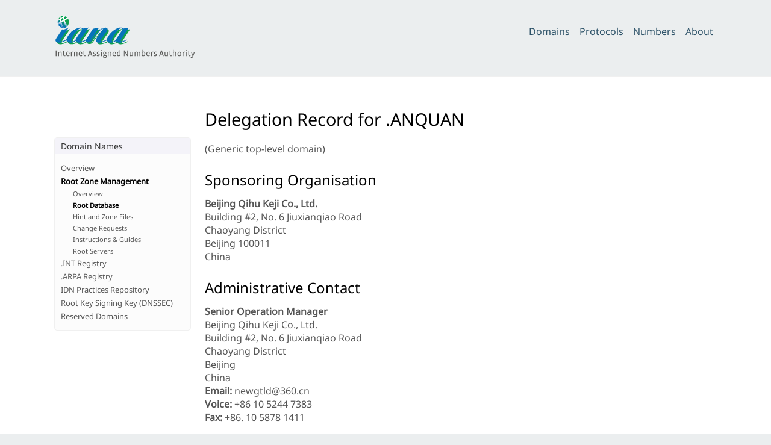

--- FILE ---
content_type: text/html; charset=utf-8
request_url: https://www.iana.org/domains/root/db/anquan.html
body_size: 1953
content:

<!doctype html>
<html>
<head>
	<title>.anquan Domain Delegation Data</title>

	<meta charset="utf-8" />
	<meta http-equiv="Content-type" content="text/html; charset=utf-8" />
	<meta name="viewport" content="width=device-width, initial-scale=1" />
	
    <link rel="stylesheet" href="/static/_css/2025.01/iana_website.css"/>
    <link rel="shortcut icon" type="image/ico" href="/static/_img/bookmark_icon.ico"/>
    <script type="text/javascript" src="/static/_js/jquery.js"></script>
    <script type="text/javascript" src="/static/_js/iana.js"></script>

	
</head>

<body>



<header>
    <div id="header">
        <div id="logo">
            <a href="/"><img src="/static/_img/2025.01/iana-logo-header.svg" alt="Homepage"/></a>
        </div>
        <div class="navigation">
            <ul>
                <li><a href="/domains">Domains</a></li>
                <li><a href="/protocols">Protocols</a></li>
                <li><a href="/numbers">Numbers</a></li>
                <li><a href="/about">About</a></li>
            </ul>
        </div>
    </div>
    
    
</header>


<div id="body">


<article class="hemmed sidenav">

    <main>
    

    
    <h1>Delegation Record for .ANQUAN</h1>
    
    
    <p>(Generic top-level domain)</p>
    
    
    
    

    

    
    <h2>Sponsoring Organisation</h2>
    
    <b>Beijing Qihu Keji Co., Ltd.</b><br/>
    Building #2, No. 6 Jiuxianqiao Road<br>Chaoyang District<br>Beijing 100011<br/>
    China<br/>

    <h2>Administrative Contact</h2>
    <b>Senior Operation Manager</b><br/>
    Beijing Qihu Keji Co., Ltd.<br/>
    Building #2, No. 6 Jiuxianqiao Road<br>Chaoyang District<br>Beijing<br/>
    China<br/>
    <b>Email:</b> newgtld@360.cn<br/>
    <b>Voice:</b> +86 10 5244 7383<br/>
    <b>Fax:</b> +86. 10 5878 1411<br/>

    <h2>Technical Contact</h2>
    <b>CTO</b><br/>
    Beijing Tele-info Technology Co., Ltd.<br/>
    21st Floor, Block D, Beihang Zhizhen Building, No. 7 Zhichun Road, Haidan District<br>Beijing 100088<br/>
    China<br/>
    <b>Email:</b> gtld@teleinfo.cn<br/>
    <b>Voice:</b> +86 18910283591<br/>
    

    <h2>Name Servers</h2>
    
    <div class="iana-table-frame">
        <table class="iana-table">
            <thead><tr><th>Host Name</th><th>IP Address(es)</th></thead>
            <tbody>
            
            <tr>
                <td>ns1.teleinfo.cn</td>
                <td>103.61.60.1<br/>2402:7d80:0:0:0:0:0:1<br/></td>
            </tr>
            
            <tr>
                <td>ns2.teleinfoo.com</td>
                <td>103.61.61.1<br/>2402:7d80:8888:0:0:0:0:1<br/></td>
            </tr>
            
            <tr>
                <td>ns3.teleinfo.cn</td>
                <td>103.61.62.1<br/></td>
            </tr>
            
            <tr>
                <td>ns4.teleinfoo.com</td>
                <td>103.61.63.1<br/></td>
            </tr>
            
            </tbody>
        </table>
    </div>
    

    <h2>Registry Information</h2>

    

    <p>
    
        <b>URL for registration services:</b> <a href="http://www.teleinfo.cn">http://www.teleinfo.cn</a><br/>
    
    
        <b>WHOIS Server:</b> whois.teleinfo.cn <br>
    
    
        <b>RDAP Server: </b> https://rdap.teleinfo.cn/
    
    </p>

    
    <h2>IANA Reports</h2>
    <ul>
        
        <li><a href="/reports/c.2.9.2.d/20160325-anquan">Delegation of the .anquan domain to QIHOO 360 Technology Co. Ltd.</a> (2016-03-25)</li>
        
        <li><a href="/reports/tld-transfer/20251024-anquan">Transfer of the .anquan domain to Beijing Qihu Keji Co., Ltd.</a> (2025-10-24)</li>
        
    </ul>
    

    <p><i>
    Record last updated 2025-10-24.
    Registration date 2016-03-18.
    </i></p>

    <script>
    $(document).ready(function() {
        $("#nav_dom_root").addClass("selected")
        $("#nav_dom_root_db").addClass("selected")
    });
    </script>

    </main>

    <nav id="sidenav">
    

<div class="navigation_box">
    <h2>Domain Names</h2>
    <ul>
        <li id="nav_dom_top"><a href="/domains">Overview</a></li>
        <li id="nav_dom_root"><a href="/domains/root">Root Zone Management</a></li>
        <ul id="nav_dom_root_sub">
            <li id="nav_dom_root_top"><a href="/domains/root">Overview</a></li>
            <li id="nav_dom_root_db"><a href="/domains/root/db">Root Database</a></li>
            <li id="nav_dom_root_files"><a href="/domains/root/files">Hint and Zone Files</a></li>
            <li id="nav_dom_root_manage"><a href="/domains/root/manage">Change Requests</a></li>
            <li id="nav_dom_root_procedures"><a href="/domains/root/help">Instructions &amp; Guides</a></li>
            <li id="nav_dom_root_servers"><a href="/domains/root/servers">Root Servers</a></li>
        </ul>
        <li id="nav_dom_int"><a href="/domains/int">.INT Registry</a></li>
        <ul id="nav_dom_int_sub">
            <li id="nav_dom_int_top"><a href="/domains/int">Overview</a></li>
            <li id="nav_dom_int_manage"><a href="/domains/int/manage">Register/modify an .INT domain</a></li>
            <li id="nav_dom_int_policy"><a href="/domains/int/policy">Eligibility</a></li>
        </ul>
        <li id="nav_dom_arpa"><a href="/domains/arpa">.ARPA Registry</a></li>
        <li id="nav_dom_idn"><a href="/domains/idn-tables">IDN Practices Repository</a></li>
        <ul id="nav_dom_idn_sub">
            <li id="nav_dom_idn_top"><a href="/domains/idn-tables">Overview</a></li>
            <!-- <li id="nav_dom_idn_tables"><a href="/domains/idn-tables/db">Tables</a></li> -->
            <li id="nav_dom_idn_submit"><a href="/help/idn-repository-procedure">Submit a table</a></li>
        </ul>
        <li id="nav_dom_dnssec"><a href="/dnssec">Root Key Signing Key (DNSSEC)</a></li>
        <ul id="nav_dom_dnssec_sub">
            <li id="nav_dom_dnssec_top"><a href="/dnssec">Overview</a></li>
            <li id="nav_dom_dnssec_ksk"><a href="/dnssec/files">Trust Anchors and Rollovers</a></li>
            <li id="nav_dom_dnssec_ceremonies"><a href="/dnssec/ceremonies">Key Signing Ceremonies</a></li>
            <li id="nav_dom_dnssec_dps"><a href="/dnssec/procedures">Policies &amp; Procedures</a></li>
            <li id="nav_dom_dnssec_tcrs"><a href="/dnssec/tcrs">Community Representatives</a></li>

        </ul>
        <li id="nav_dom_special"><a href="/domains/reserved">Reserved Domains</a></li>
    </ul>
</div>


    </nav>

</article>


</div>

<footer>
    <div id="footer">
        <table class="navigation">
            <tr>
                <td class="section"><a href="/domains">Domain&nbsp;Names</a></td>
                <td class="subsection">
                    <ul>
                        <li><a href="/domains/root">Root Zone Registry</a></li>
                        <li><a href="/domains/int">.INT Registry</a></li>
                        <li><a href="/domains/arpa">.ARPA Registry</a></li>
                        <li><a href="/domains/idn-tables">IDN Repository</a></li>
                    </ul>
                </td>
            </tr>
            <tr>
                <td class="section"><a href="/numbers">Number&nbsp;Resources</a></td>
                <td class="subsection">
                    <ul>
                        <li><a href="/abuse">Abuse Information</a></li>
                    </ul>
                </td>
            </tr>
            <tr>
                <td class="section"><a href="/protocols">Protocols</a></td>
                <td class="subsection">
                    <ul>
                        <li><a href="/protocols">Protocol Registries</a></li>
                        <li><a href="/time-zones">Time Zone Database</a></li>
                    </ul>
                </td>
            </tr>
            <tr>
                <td class="section"><a href="/about">About&nbsp;Us</a></td>
                <td class="subsection">
                    <ul>
                        <li><a href="/news">News</a></li>
                        <li><a href="/performance">Performance</a></li>
                        <li><a href="/about/excellence">Excellence</a></li>
                        <li><a href="/archive">Archive</a></li>
                        <li><a href="/contact">Contact Us</a></li>
                    </ul>
                </td>
            </tr>
        </table>
        <div id="custodian">
            <p>The IANA functions coordinate the Internet’s globally unique identifiers, and
                are provided by <a href="https://pti.icann.org">Public Technical Identifiers</a>, an affiliate of
                <a href="https://www.icann.org/">ICANN</a>.</p>
        </div>
        <div id="legalnotice">
            <ul>
                <li><a href="https://www.icann.org/privacy/policy">Privacy Policy</a></li>
                <li><a href="https://www.icann.org/privacy/tos">Terms of Service</a></li>
                
            </ul>
        </div>
    </div>
</footer>



<script>
$(document).ready(function() {
    $("#nav_dom_int_sub").hide();
    $("#nav_dom_idn_sub").hide();
    $("#nav_dom_dnssec_sub").hide();
    $("#nav_dom_tools_sub").hide();
    $("#nav_dom_root").addClass("selected");
    $("#nav_dom_root_db").addClass("selected");
});
</script>


</body>

</html>


--- FILE ---
content_type: text/javascript
request_url: https://www.iana.org/static/_js/iana.js
body_size: 70
content:
if (top !== self) {
    top.location.replace(self.location.href);
}
